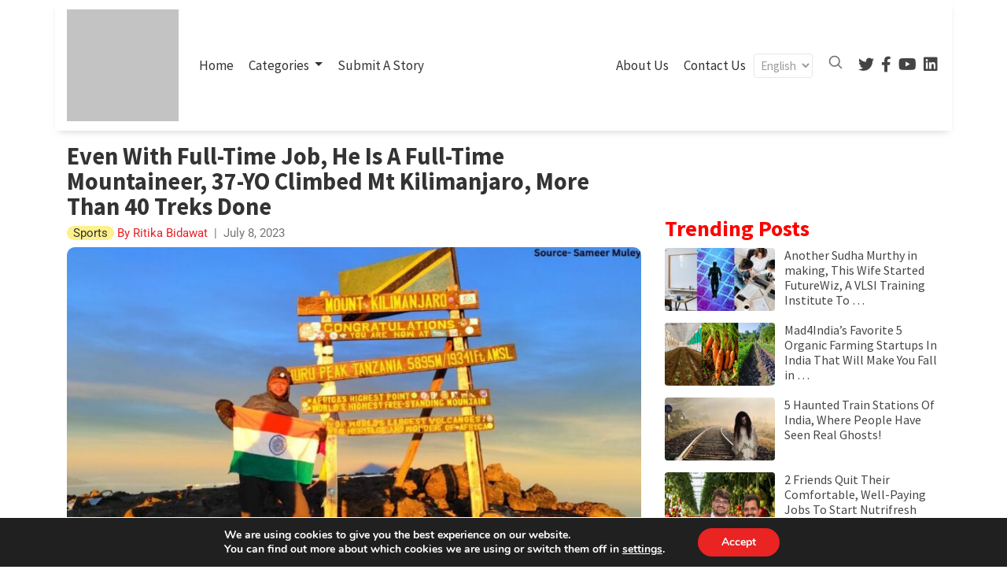

--- FILE ---
content_type: text/css
request_url: https://mad4india.com/wp-content/themes/mediumish/style.css
body_size: 55312
content:
/*
Theme Name: Mediumish
Theme URI: https://www.wowthemes.net/themes/mediumish-wordpress/
Author: WowThemesNet
Author URI: https://wowthemes.net/
Description: Looking for a WordPress theme that looks similar to the shape, layout and typography of Medium? Look no further! Mediumish is the perfect choice! A modern, responsive, clean coded WordPress theme, easily built with the live Customizer and Gutenberg ready!
Version: 1.0.47
License: GNU General Public License v3 or later
License URI: http://www.gnu.org/licenses/gpl-3.0.html
Tags: blog, one-column, two-columns, three-columns, grid-layout, flexible-header, custom-header, custom-menu, custom-colors, featured-images, full-width-template, theme-options, translation-ready, blog, entertainment, news, food-and-drink, photography, education
Text Domain: mediumish
*/

/*
Media Query scale from Bootstrap 4.0 CSS

Small devices (landscape phones, 576px and up)
@media (min-width: 576px) { ... }

Medium devices (tablets, 768px and up)
@media (min-width: 768px) { ... }

Large devices (desktops, 992px and up)
@media (min-width: 992px) { ... }

Extra large devices (large desktops, 1200px and up)
@media (min-width: 1200px) { ... }
*/

/* INBUILT CSS STARTS */

body {
	overflow-x: hidden;
	font-family: -apple-system, system-ui, BlinkMacSystemFont, "Segoe UI", Roboto, "Helvetica Neue", Arial, sans-serif;
}

.h1,
.h2,
.h3,
.h4,
.h5,
.h6,
h1,
h2,
h3,
h4,
h5,
h6,
table {
	font-family: -apple-system, system-ui, BlinkMacSystemFont, "Segoe UI", Roboto, "Helvetica Neue", Arial, sans-serif;
	font-weight: 700;
}

img {
	max-width: 100%;
	height: auto;
}

iframe {
	max-width: 100%;
}

/* .mainheading {
	padding:1rem 0rem;
} */
.margb-2 {
	margin-bottom: 2rem;
}

.homecover {
	background-size: cover;
	padding: 0;
	color: #fff;
	margin-bottom: 2rem;
	margin-top: -1.5rem;
	background-image: url(assets/img/default.jpg);
}

.homecover h1 span,
.homecover .lead span {
	background: rgba(0, 0, 0, 0.6);
	padding: 3px 20px 3px 20px;
	display: inline-block;
}

a {
	color: #00ab6b;
}

.mediumnavigation {
	background: rgba(255, 255, 255, .97);
	box-shadow: 0 2px 2px -2px rgba(0, 0, 0, .15);
	padding: 10px;
	transition: top 0.2s ease-in-out;
	color: rgba(0, 0, 0, .5);
}

.admin-bar .mediumnavigation {
	margin-top: 32px;
}

.alignright {
	float: right;
	margin: 0 0 1em 1em
}

.alignleft {
	float: left;
	margin: 0 1em 1em 0
}

.aligncenter {
	display: block;
	margin-left: auto;
	margin-right: auto
}

figcaption {
	font-style: italic;
	font-size: 16px;
	/*background:#fbfbfb;*/
	padding: 10px;
	line-height: 1.2;
	font-weight: 400;
}

figure {
	max-width: 100%;
}

.bypostauthor {}

.wp-caption {}

.wp-caption-text {}

.gallery {
	margin-bottom: 1.5em;
}

.gallery-item {
	display: inline-block;
	text-align: center;
	vertical-align: top;
	width: 100%;
}

.gallery-columns-2 .gallery-item {
	max-width: 50%;
}

.gallery-columns-3 .gallery-item {
	max-width: 33.33%;
}

.gallery-columns-4 .gallery-item {
	max-width: 25%;
}

.gallery-columns-5 .gallery-item {
	max-width: 20%;
}

.gallery-columns-6 .gallery-item {
	max-width: 16.66%;
}

.gallery-columns-7 .gallery-item {
	max-width: 14.28%;
}

.gallery-columns-8 .gallery-item {
	max-width: 12.5%;
}

.gallery-columns-9 .gallery-item {
	max-width: 11.11%;
}

.gallery-caption {
	display: block;
}

section {
	margin-bottom: 10px;
}

.section-title h2 {
	border-bottom: 1px solid #eee;
	margin-bottom: 10px;
	font-weight: 700;
	font-size: 1.4rem;
	/*margin-bottom:27px;*/
}

.section-title span {
	/*Remove the bottom border below the category names*/
	/*border-bottom:1px solid rgba(0,0,0,.44);*/
	display: inline-block;
	padding-bottom: 5px;
	margin-bottom: -1px;
	text-transform: capitalize;
}

.section-title span span {
	padding-bottom: 0;
	border-bottom: 0;
}

.navbar-light .navbar-nav .nav-link:focus,
.navbar-light .navbar-nav .nav-link:hover,
.mediumnavigation .navbar-brand:hover,
.mediumnavigation .navbar-brand:focus,
.mediumnavigation a:hover,
.navbar-light .navbar-nav .active>.nav-link,
.navbar-light .navbar-nav .nav-link.active,
.navbar-light .navbar-nav .nav-link.open,
.navbar-light .navbar-nav .open>.nav-link {
	color: inherit;
	opacity: 0.8;
}

@media (min-width:576px) {
	.card-columns.listfeaturedtag {
		-webkit-column-count: 2;
		-moz-column-count: 2;
		column-count: 2;
	}
}

@media only screen and (min-width: 200px) and (max-width: 767px) {

	/* Put your CSS here for 200px to 767px width devices (cover all width between 200px to 767px
  */
	.mainheading h1.posttitle,
	h1.entry-title {
		font-size: 1.6rem !important;
	}

	article h2,
	h3.rank-math-question {
		font-size: 1.4rem;
	}
}

@media (min-width:992px) {
	.navbar-toggleable-sm .navbar-nav .nav-link {
		padding-right: 1rem;
		padding-left: 1rem;
		text-transform: uppercase;
		font-size: 0.80rem;
		font-weight: 600;
		letter-spacing: 0.8px;
	}
}

@media (min-width:768px) {
	.dropdown-item {
		width: 98%;
		margin: 0px 1%;
		/*		background:rgba(255,255,255,.97);
		border-left:1px solid rgba(97,95,95,0.09);
		border-right:1px solid rgba(97,95,95,0.09);
		border-bottom:1px solid rgba(97,95,95,0.09);
		font-size:0.83rem;
		font-weight:500;*/
	}
}

.card-columns .card {
	margin-bottom: 20px;
}

.skipfirst .grid-item:first-child {
	display: none;
}

.featured-posts .widget {
	margin-bottom: 30px;
}

.featured-posts .widget.widget_mediumishcatwidget {
	margin-bottom: 10px;
}

.listfeaturedtag .wrapthumbnail {
	height: 258px;
	flex: 0 0 auto;
}

.listfeaturedtag .card {
	border: 1px solid rgba(0, 0, 0, .1);
	border-radius: 2px;
	height: 260px;
	padding-left: 0;
	margin-bottom: 20px;
}

.listfeaturedtag .thumbnail {
	background-size: cover;
	height: 100%;
	display: block;
	background-position: 38% 22% !important;
	background-origin: border-box !important;
	border-top-left-radius: 2px;
}

.listfeaturedtag .nothumbimage {
	margin: 0 15px;
	padding: 0 30px 30px 30px;
}

.listfeaturedtag .nothumbimage .wrapfooter {
	width: 90%;
}

.listfeaturedtag .card-block {
	padding-left: 0;
}

.listfeaturedtag .nothumbimage .card-block {}

.listfeaturedtag h2.card-title,
.listrecent h2.card-title {
	font-size: 1.21rem;
	line-height: 1.1;
}

.listfeaturedtag h2.card-title a,
.listrecent h2.card-title a {
	color: rgba(0, 0, 0, .8);
}

.listfeaturedtag h2.card-title a:hover,
.listrecent h2.card-title a:hover {
	color: rgba(0, 0, 0, .6);
	text-decoration: none;
}

.listfeaturedtag span.card-text,
.listrecent span.card-text {
	color: #888;
	font-size: 0.9rem;
	line-height: 1.5;
	font-weight: 400;
}

.listfeaturedtag .wrapfooter {
	position: absolute;
	bottom: 20px;
	font-size: 12px;
	display: block;
	width: 85%;
}

.row.listrecent {
	margin-bottom: 5px;
}

.masonrygrid.row.listrecent {
	margin-right: -10px;
	margin-left: -10px;
}

.listrecent .wrapfooter {
	font-size: 13px;
	margin-top: 30px;
}

.card.post.highlighted .thumbimage {
	background-position: 50% 50%;
	background-size: cover;
	height: 260px;
}

.card.post.authorpost .thumbimage {
	background-position: 50% 40%;
	background-size: cover;
	height: 180px;
}

.card.post.height262 .thumbimage {
	background-position: 50% 50%;
	background-size: cover;
	height: 100px;
}

.card.post {
	margin-bottom: 20px;
}

.font400 {
	font-weight: 400;
}

.padlr10 {
	padding-left: 10px;
	padding-right: 10px;
}

.padr10 {
	padding-right: 10px;
}

.margneg10 {
	margin-left: -10px;
	margin-right: -10px;
}

@media (min-width:1200px) {
	.highlighted {
		height: 544px;
	}

	.recent-posts .highlighted,
	.listrelated .highlighted {
		height: 520px;
	}

	.height262 {
		height: 262px;
	}

	.highlighted .metafooter,
	.height262 .metafooter {
		position: absolute;
		width: 90%;
		bottom: 20px;
		height: 70px;
	}
}

.author-thumb,
.meta-footer-thumb img {
	width: 40px;
	height: 40px;
	float: left;
	margin-right: 13px;
	border-radius: 100%;
}

.thumb img {
	width: 100%;
	max-width: 100%;
	height: auto;
}

.post-top-meta {
	margin-bottom: 2rem;
}

h2.comments-title,
h3.comment-reply-title {
	font-size: 16px;
	color: rgba(0, 0, 0, .68);
}

h3.comment-reply-title {
	margin-bottom: 15px;
}

#comments .comment-content {
	font-family: Merriweather;
	color: rgba(0, 0, 0, .84);
}

p.comment-notes {
	display: none;
}

.comment-respond {
	margin-top: 2rem;
}

.comment-form label {
	display: inline-block;
}

.comment-form input[type="checkbox"] {
	width: auto;
	margin-right: 4px;
}

#comments {
	margin: 3.5rem 0 0 0;
}

#comments .comment-metadata {
	font-size: 14px;
	margin-bottom: 15px;
}

#comments .comment-metadata a {
	color: rgba(0, 0, 0, .54);
}

#comments .fn {
	font-size: 15px;
	line-height: 1.4;
	padding-left: 10px;
	font-weight: 600;
}

#comments .vcard img {
	border-radius: 50%;
}

ol.comment-list {
	list-style: none;
	padding-left: 0;
}

ol.children {
	list-style: none;
	padding-left: 15px;
}

.comment-list li.comment,
.comment-form textarea,
.comment-form input {
	background: #fff;
	box-shadow: 0 1px 4px rgba(0, 0, 0, .04);
	border: 1px solid rgba(0, 0, 0, .09);
	border-radius: 3px;
	padding: 20px;
	position: relative;
}

.comment-form input.submit {
	background-color: #1C9963;
	border-color: #1C9963;
	color: rgba(255, 255, 255, 1);
	border-radius: 3px;
	font-size: 0.90rem;
	margin-left: 0;
	font-weight: 600;
	text-transform: none;
	width: auto;
	cursor: pointer;
	box-shadow: none;
	padding: 7px 13px;
}

.comment-form textarea,
.comment-form input {
	padding: 10px 10px;
	max-height: 180px;
	width: 100%;
	font-size: 14px;
}

#comments .reply {
	position: absolute;
	top: 20px;
	right: 20px;
	font-size: 17px;
	padding: 2px 8px;
}

#comments .reply a {
	color: rgba(0, 0, 0, 0.5);
}

.comment-list li.comment.depth-1 {
	margin-top: 20px;
	margin-bottom: 20px;
}

.post-top-meta .author-thumb {
	width: 72px;
	height: 72px;
}

.post-top-meta span {
	font-size: 0.9rem;
	color: rgba(0, 0, 0, .44);
	display: inline-block;
}

.post-top-meta .author-description {
	margin-bottom: 5px;
	margin-top: 5px;
	font-size: 0.95rem;
}

.author-meta {
	flex: 1 1 auto;
	white-space: nowrap !important;
	text-overflow: ellipsis !important;
	overflow: hidden !important;
}

span.post-name,
span.post-date,
span.author-meta {
	display: inline-block;
}

span.post-date,
span.post-read,
span.readingtime {
	color: rgba(0, 0, 0, .54);
}

span.post-name {
	text-transform: capitalize;
}

span.post-read-more {
	align-items: center;
	display: inline-block;
	float: right;
	margin-top: 12px;
}

.card.post.authorpost span.post-read-more {
	margin-top: 0;
}

span.post-read-more a {
	color: rgba(0, 0, 0, .44);
}

span.post-name a,
span.post-read-more a:hover {
	color: rgba(0, 0, 0, .8);
}

.dot:after {
	content: "\00B7";
	margin-left: 3px;
	margin-right: 3px;
}

.mediumnavigation .form-control {
	font-size: 0.8rem;
	border-radius: 30px;
	overflow: hidden;
	border: 1px solid rgba(0, 0, 0, 0.04);
}

.mediumnavigation .form-inline {
	margin-left: 15px;
}

.mediumnavigation .form-inline .btn {
	margin-left: -50px;
	border: 0;
	border-radius: 30px;
	cursor: pointer;
}

.mediumnavigation .form-inline .btn:hover,
.mediumnavigation .form-inline .btn:active {
	background: transparent;
	color: green;
}

.navbar {
	padding: .2rem 1rem;
}

.mediumnavigation .navbar-brand {
	font-weight: 700;
	font-family: Merriweather;
	font-size: 1.6rem;
	margin-right: 0;
}

nav-border {
	border-top: 1px solid #eee;
	margin-top: 10px;
}

.dropdown:hover .dropdown-menu {
	display: block;
	margin-top: 0;
}

.mediumnavigation .dropdown-menu {
	border: 0;
	margin: 0;
	border-radius: 0;
	line-height: 30px;
	padding-top: 13px;
	background: transparent;
}

.dropdown-item.active,
.dropdown-item:active,
.dropdown-item:focus,
a.dropdown-item:hover {
	width: 98%;
	margin: 0px 1%;
	background-color: #ddd;
	/*color:#fff;*/
}

.mediumnavigation .nav-item,
.dropdown-menu {
	font-size: 0.84rem;
	text-transform: uppercase;
}

.mediumnavigation a:hover {
	text-decoration: none;
}

.mediumnavigation .navbar-brand img {
	max-height: 30px;
	margin-right: 5px;
}

.nav-up .blog-logo,
.nav-up .navbar-brand {
	opacity: 0;
	transition: all 0.2s;
}

.site-content {
	min-height: 60vh;
	margin-top: 3rem;
	transition: all 0.4s;
}

.carousel-excerpt {
	background: rgba(51, 51, 51, 0.38);
	/*text-shadow: 2px 2px 1px rgba(0,0,0,0.6);*/
	padding: 7% 5%;
	font-size: 30px;
	max-width: 100%;
}

.carousel-excerpt .fontlight {
	font-weight: 400;
	font-size: 18px;
	text-transform: none;
	margin-top: 30px;
	display: block;
	line-height: 1.6;
	opacity: 0.8;
}

.carousel-item {
	max-height: 65vh;
}

.carousel-item img {
	width: 100vw;
}

.carousel-caption {
	bottom: 0;
}

/* #main-slider,.forauthor {
	margin-top:-43px;
} */

.forauthor {
	margin-top: auto;
}

/*.mainheading h1.posttitle,h1.entry-title {
  line-height: 2.4rem;
}*/

.mainheading h1.posttitle,
h1.entry-title {
	font-weight: 700;
	font-size: 1.9rem;
	line-height: 2.0rem;
	color: #333 !important;
}

.search-form .screen-reader-text {
	display: none;
}

.search-form .search-field {
	border-color: rgba(234, 234, 234, 0.35);
	padding: 7px;
	font-size: 13px;
	border-top-left-radius: 3px;
	border-bottom-left-radius: 3px;
	background: transparent;
	width: 180px;
	border-width: 1px;
	border-style: solid;
}

.search-form .search-submit {
	background-color: #1c9963;
	border-color: #1c9963;
	color: #fff;
	font-size: 13px;
	padding: 8px 15px;
	border-top-right-radius: 3px;
	border-bottom-right-radius: 3px;
	margin-left: -5px;
	border: 0;
}

.nav-up .searcharea form.search-form {
	opacity: 0;
	transition: all 0.9s;
}

i.social {
	display: inline-block;
	text-align: center;
	margin: 0 0 0 10px;
	font-size: 15px;
}

.jumbotron.fortags {
	border-radius: 0;
	background-image: url(assets/img/default.jpg);
	background-size: cover;
}

.jumbotron.fortags a {
	padding: 0 10px;
	background: rgba(34, 34, 34, 0.78);
	border-radius: 30px;
	color: #fff;
	font-weight: 400;
	text-transform: lowercase;
	font-size: 0.9rem !important;
	margin-top: 3px;
	margin-bottom: 3px;
	display: inline-block;
}

@media (min-width:768px) {
	.jumbotron.fortags {
		margin-bottom: -30px;
		padding: 0;
		height: 400px;
	}

	.jumbotron.fortags .col-md-4 {
		background: rgba(0, 0, 0, 0.75);
		color: #fff;
		height: 400px;
		margin-left: 0;
		padding-left: 0;
		padding-top: 15%;
	}

	.jumbotron.fortags .col-md-4 h2 {
		font-weight: 300;
	}

	.jumbotron.fortags .row {
		margin: 0;
	}
}

.footer {
	border-top: 1px solid rgba(0, 0, 0, .05) !important;
	padding-top: 15px;
	padding-bottom: 12px;
	font-size: 0.8rem;
	color: rgba(0, 0, 0, .44);
	margin-top: 30px;
}

.back-to-top {
	margin: 0;
	position: fixed;
	bottom: 80px;
	right: 40px;
	width: 40px;
	height: 40px;
	line-height: 40px;
	text-align: center;
	border-radius: 50%;
	border: 1px solid rgba(0, 0, 0, .18);
	z-index: 100;
	display: none;
	text-decoration: none;
}

.back-to-top i {
	font-size: 20px;
	color: rgba(0, 0, 0, .3);
}

.link-dark {
	color: rgba(0, 0, 0, .8);
}

.article-post {
	font-size: 1.2rem;
	line-height: 1.8;
	color: rgba(0, 0, 0, 0.84) !important;
}

.article-post p,
blockquote,
.article-post figure,
.wp-block-gallery,
.rank-math-answer p {
	/* margin-bottom: 1.5rem; */
	font-weight: 400;
	/*font-size: 1.12rem;*/
	/* line-height: 1.9rem; */
	letter-spacing: .25px;
	word-spacing: 1.25px;
	line-height: 1.6;
	-webkit-font-smoothing: antialiased;
}

blockquote {
	font-style: italic;
	color: rgba(0, 0, 0, .5);
	border-left: 4px;
}

blockquote:not(.wp-block-quote) {
	border-left: 4px solid #000;
	margin: 20px 0;
	padding-left: 1em;
	margin-left: 20px;
}

.featured-image {
	display: block;
	margin: 0px auto;
	margin-bottom: 2rem;
	border-radius: 10px;
}

.sidebarapplause {
	margin-top: -20px;
}

.share {
	text-align: center;
	margin-top: 20px;
}

.share p {
	margin-bottom: 10px;
	font-size: 0.95rem;
}

.share {
	display: none;
}

.share ul li {
	display: block;
	margin-bottom: 5px;
}

.share ul {
	padding-left: 0;
	margin-left: 0;
}

.svgIcon {
	vertical-align: middle;
}

.share,
.share a {
	color: #999;
	fill: #999;
}

.shareitnow li a {
	width: 30px;
	height: 30px;
	border: 1px solid #d2d2d2;
	line-height: 30px;
	text-align: center;
	display: inline-block;
	border-radius: 50%;
	color: #a9a9a9;
	font-size: 13px;
}

.share-horizontal {
	border-top: 1px solid #eee;
	border-bottom: 1px solid #eee;
	padding-top: 10px;
	margin-bottom: 1.5rem;
}

.share-horizontal ul {
	list-style: none;
	margin-bottom: 0.56rem;
}

.share-horizontal ul li {
	display: inline-block;
	vertical-align: middle;
	margin-right: 7px;
}

.share-horizontal p {
	vertical-align: middle;
	float: left;
	margin-right: 20px;
	margin-bottom: 0;
}

.graybg {
	background-color: #fafafa;
	padding: 0px 0 0px;
	position: relative;
}

ul.post-categories {
	list-style: none;
	padding-left: 0;
	margin: 2rem 0 2rem 0;
}

ul.post-categories li {
	display: inline-block;
	font-size: 0.9rem;
}

ul.post-categories li a {
	background: rgba(0, 0, 0, .05);
	color: rgba(0, 0, 0, .6);
	border-radius: 3px;
	padding: 5px 10px;
	display: inline-block;
	margin-right: 4px;
}

ul.post-categories li a:hover {
	background: rgba(0, 0, 0, .07);
	text-decoration: none;
}

.post-top-meta .avatar {
	border-radius: 50%;
}

.margtop3rem {
	margin-top: 3rem;
}

.margbotneg100 {
	margin-bottom: -100px;
}

.pl-0 {
	padding-left: 0;
}

.pr-0 {
	padding-right: 0;
}

.prevnextlinks {
	border-top: 1px solid #eee;
	border-bottom: 1px solid #eee;
	margin-left: 0;
	margin-right: 0;
}

.prevnextlinks a {
	font-weight: 600;
}

.prevnextlinks .rightborder {
	border-right: 1px solid #eee;
}

.prevnextlinks .thepostlink {
	padding: 20px 0;
	font-size: 17px;
}

.sep {
	height: 1px;
	width: 20px;
	background: #999;
	margin: 0px auto;
	margin-bottom: 1.2rem;
}

.btn.follow {
	border-color: #02B875;
	color: #1C9963;
	padding: 3px 10px;
	text-align: center;
	border-radius: 999em;
	font-size: 0.85rem;
	display: inline-block;
}

.btn.subscribe {
	background-color: #1C9963;
	border-color: #1C9963;
	color: rgba(255, 255, 255, 1);
	fill: rgba(255, 255, 255, 1);
	border-radius: 30px;
	font-size: 0.85rem;
	margin-left: 10px;
	font-weight: 600;
	text-transform: uppercase;
}

.btn-simple {
	background-color: #1C9963;
	border-color: #1C9963;
	color: rgba(255, 255, 255, 1);
	fill: rgba(255, 255, 255, 1);
	border-radius: 30px;
	font-size: 0.9rem;
	font-weight: 600;
	text-transform: uppercase;
	margin-top: 2rem;
	padding: 10px 20px;
}

.post-top-meta .btn.follow {
	margin-left: 5px;
	margin-top: -4px;
}

.alertbar {
	box-shadow: 0 -3px 10px 0 rgba(0, 0, 0, .0785);
	position: fixed;
	bottom: 0;
	left: 0;
	background-color: #fff;
	width: 100%;
	padding: 14px 0;
	z-index: 1;
	display: none;
}

.alertbar form {
	display: inline-block;
}

.alertbar .mc4wp-form-fields p {
	display: inline-block;
	margin-bottom: 0;
}

.alertbar input[type="email"],
.sendy-form-fields input {
	font-size: 0.85rem;
	padding: 3px 5px 3px 10px;
	border-top-left-radius: 3px;
	border-bottom-left-radius: 3px;
	border: 1px solid #ddd;
	border-right: 0;
	margin-right: -10px;
	height: 34px;
	letter-spacing: 0.5px;
	margin-left: 5px;
}

.sendy-input-name,
.sendy-input-email,
.sendy-input-submit {
	display: inline-block;
}

.sendy-error {
	color: red;
}

.sendy-message {
	border: 2px solid #4ac14a;
	padding: 0 10px;
	display: inline-block;
}

.alertbar input[type="submit"] {
	background-color: #1C9963;
	border: 1px solid #1C9963;
	color: rgba(255, 255, 255, 1);
	fill: rgba(255, 255, 255, 1);
	font-size: 0.85rem;
	border-radius: 0;
	padding: 4px 10px;
	border-top-right-radius: 3px;
	border-bottom-right-radius: 3px;
	font-weight: 600;
	height: 34px;
	letter-spacing: 0.5px;
}

.post.author .avatar {
	border-radius: 50%;
	width: 100px;
	margin-top: -70px;
	margin-bottom: 20px;
	border: 10px solid #fff;
}

.profile-icons a {
	color: inherit;
}

.homecover .authorpage {
	max-width: 100%;
	margin: 0px auto;
	background: rgba(35, 29, 29, 0.5);
	padding: 3rem 2rem;
	color: #fff;
}

.homecover .authorpage a,
.homecover .authorpage .bull {
	color: rgba(255, 255, 255, 0.46);
}

table {
	border-collapse: collapse;
	width: 100%;
	font-size: 13px;
	margin-bottom: 2rem;
}

table td,
table th {
	border: 1px solid #ddd;
	padding: 8px;
}

table tr:nth-child(even) {
	background-color: #f2f2f2;
}

table tr:hover {
	background-color: #ddd;
}

table th {
	padding-top: 12px;
	padding-bottom: 12px;
	text-align: left;
	background-color: #1c9963;
	color: white;
}

table th a {
	color: #fff;
	border-bottom: 1px dotted rgba(255, 255, 255, 0.3);
}

table th a:hover {
	text-decoration: none;
	color: #fff;
	border-bottom: 1px solid #fff;
}

dd {
	margin: 0;
}

dd::after {
	content: '\A';
	white-space: pre-line;
}

dd:last-of-type::after {
	content: '';
}

dd,
dt {
	display: inline;
}

dd,
dt,
.address {
	vertical-align: middle;
}

dt {
	font-weight: bolder;
}

dt::after {
	content: ':';
}

.address {
	display: inline-block;
	white-space: pre;
}

article h1,
article h2,
article h3,
article h4,
article h5,
article h6 {
	margin-bottom: 1rem;
}

.search-field::-webkit-input-placeholder {
	color: rgba(0, 0, 0, .4);
}

.search-field:-moz-placeholder {
	color: rgba(0, 0, 0, .4);
}

.search-field::-moz-placeholder {
	color: rgba(0, 0, 0, .4);
}

.search-field:-ms-input-placeholder {
	color: rgba(0, 0, 0, .4);
}

.search-field::-ms-input-placeholder {
	color: rgba(0, 0, 0, .4);
}

.form-control {
	font-size: 14px;
}

.wfs_post_submit .btn.btn-info {
	background: #02b875;
	border: 0;
	border-radius: 3px;
	color: #fff;
	-webkit-appearance: none;
}

.wfs_post_submit {
	text-align: left;
}

.authorpage h1 {
	font-weight: 700;
	font-size: 30px;
	text-transform: capitalize;
	color: #fff;
}

.post-top-meta.authorpage .author-thumb {
	float: none;
	margin-right: 0;
}

.forauthor .author-thumb {
	border: 5px solid #fff;
	width: 90px;
	height: 90px;
}

.authorpage .author-description {
	font-size: 1rem;
	color: rgba(0, 0, 0, .6);
}

.post-top-meta.authorpage .btn.follow {
	padding: 7px 20px;
	margin-top: 10px;
	margin-left: 0;
	font-size: 0.9rem;
}

.graybg.authorpage {
	border-top: 1px solid #f0f0f0;
}

.authorpostbox {
	width: 760px;
	margin: 0px auto;
	margin-bottom: 1.5rem;
	max-width: 100%;
}

.card.authorpost {
	box-shadow: 0 1px 4px rgba(0, 0, 0, .04);
	border: 1px solid rgba(0, 0, 0, .09);
	margin-bottom: 20px;
}

.card.authorpost span.card-text {
	font-size: 20px;
}

.card.authorpost .muted {
	color: #999;
}

.listrecent .authorpost h2.card-title {
	font-size: 1.45rem;
}

.vcard {
	text-transform: capitalize;
}

.authorpostbox .img-thumb {
	width: 100%;
}

.sociallinks {
	margin: 1rem 0;
}

.sociallinks a {
	background: #666;
	color: #fff;
	width: 22px;
	height: 22px;
	display: inline-block;
	text-align: center;
	line-height: 22px;
	border-radius: 50%;
	font-size: 12px;
}

.margtop2 {
	margin-top: 2rem;
}

.grid-item {
	padding-left: 10px;
	padding-right: 10px;
	float: left;
}

.wpcf7-form input,
.wpcf7-form textarea,
.wpcf7-form select {
	border: 1px solid #eee;
	padding: 10px;
}

input[type=submit] {
	background-color: #1C9963;
	border: 1px solid #1C9963;
	display: inline-block;
	padding: 5px 20px;
	border-radius: 3px;
	color: #fff;
	cursor: pointer;
}

.bottompagination span.navigation,
.bottompagination .pagination {
	display: block;
	font-size: 0.93rem;
	padding: 15px 0;
	text-align: center;
	margin-bottom: 0;
	margin-top: 20px;
	color: #292929;
	border-top: 1px solid #ddd;
	border-radius: 0;
}

.bottompagination span.navigation a {
	color: #999;
	display: inline-block;
	width: 30px;
}

.bottompagination span.navigation li,
.bottompagination .pagination .page-numbers {
	display: inline-block;
	list-style: none;
	margin: 0 2px;
	padding: 0 10px;
	border-radius: 2px;
	font-size: 14px;
	position: relative;
	color: #999;
}

.bottompagination span.navigation li a.active,
.bottompagination .pagination .page-numbers.current {
	color: #111;
	font-weight: 700;
}

.bottompagination span.navigation li a.active:after,
.bottompagination .pagination .page-numbers.current:after {
	content: "";
	background-color: #111;
	height: 1px;
	position: absolute;
	top: -17px;
	left: 0;
	right: 0;
}

li.disabled {
	cursor: not-allowed;
}

li.disabled a {
	pointer-events: none;
}

.pointerup {
	margin-bottom: -36px;
	margin-left: 49%;
	font-size: 30px;
}

.pointerup i.fa {
	color: #eaeaea;
}

.bottompagination span.navigation i {
	display: inline-block;
}

.morefromcategory {
	font-weight: 400;
	font-size: 15px;
	text-decoration: none;
	margin-top: 10px;
	color: #666;
}

.morefromcategory:hover {
	text-decoration: none;
}

.woocommerce .col2-set .col-1,
.woocommerce-page .col2-set .col-1,
.woocommerce .col2-set .col-2,
.woocommerce-page .col2-set .col-2 {
	max-width: 100%;
	padding-left: 0;
	padding-right: 0;
}

.woocommerce table.shop_table th {
	background-color: transparent;
	color: #666;
}

.woocommerce form .form-row input.input-text,
.woocommerce form .form-row textarea,
.woocommerce .woocommerce-ordering select,
.woocommerce .search-field {
	border: 1px solid #e2e2e2;
	padding: 8px 10px;
	border-radius: 0;
}

.woocommerce .search-field {
	margin-bottom: 10px;
}

.woocommerce form .select2-container {
	border-radius: 0;
}

.woocommerce h3#order_review_heading {
	margin-top: 1.5rem;
}

.woocommerce div.product .product_title {
	font-size: 2rem;
}

.woocommerce .related.products h2,
.woocommerce .woocommerce-tabs h2 {
	font-size: 1.5rem;
}

.woocommerce #comments {
	margin: 0;
}

#sidebarwoocommerce ul.product-categories,
#sidebarposts ul {
	padding-left: 0px;
	list-style: none;
}

#sidebarposts ul li {
	margin-bottom: 10px;
}

#sidebarposts .search-form .search-field {
	width: 80%;
}

#sidebarposts .search-form .search-submit {
	width: 20%;
}

#sidebarposts ul a {
	color: #333;
}

#sidebarposts ul {
	font-size: 1.001rem;
	line-height: 1.2;
}

/* #sidebarwoocommerce aside, #sidebarposts aside { padding: 10px;
    border: 1px solid #eee;} */
#sidebarwoocommerce h4.widget-title,
#sidebarposts h4.widget-title {
	font-size: 14px;
	margin: -20px;
	padding: 15px 20px;
	background: #ffffff;
	border-bottom: 1px solid #eee;
	margin-bottom: 15px;
	text-transform: uppercase;
}

#sidebarwoocommerce .star-rating {
	font-size: 10px;
}

.archive.woocommerce .page-title {
	display: none;
}

#sidebarwoocommerce span.reviewer {
	color: #999;
}

/*-- gt begin --*/
.article-post .wp-block-quote p,
.article-post .wp-block-pullquote p {
	margin: 0 0 1rem 0;

}

.wp-block-quote {
	border-left-style: solid;
	border-left-width: 4px;
	padding-left: 1em;
}

.wp-block-quote cite {
	display: block;
	font-size: 14px;
	font-style: normal;
}

.wp-block-pullquote {
	border-top-style: solid;
	border-top-width: 4px;
	border-bottom-style: solid;
	border-bottom-width: 4px;
	padding: 3.5rem 0;
}

.wp-block-quote.is-large,
.wp-block-quote.is-style-large,
.article-post blockquote,
pre,
.article-post ul:last-of-type {
	margin-bottom: 2rem;
}

hr {
	margin-top: 2rem;
	margin-bottom: 2rem;
}

.alignfull {
	margin-left: calc(50% - 50vw);
	margin-right: calc(50% - 50vw);
	width: auto;
	max-width: 1000%;
}

.alignwide {
	margin-left: calc(31% - 31vw);
	margin-right: calc(31% - 31vw);
	width: auto;
	max-width: 1000%;
}

.alignwide img,
.alignfull img {
	display: block;
	margin: 0 auto;
}

.wp-block-table td,
.wp-block-table th {
	border: 1px solid #e4e4e4;
}

.wp-block-embed.is-type-video iframe,
.wp-block-embed-vimeo iframe,
.wp-block-video video {
	position: absolute;
	top: 0;
	right: 0;
	bottom: 0;
	left: 0;
	width: 100%;
	height: 100%;

}

.wp-block-embed.is-type-video,
.wp-block-embed-vimeo,
.wp-block-video {
	position: relative;
}

.wp-block-embed.is-type-video:before,
.wp-block-embed-video:before,
.wp-block-video:before {
	padding-top: 56.25%;
	content: "";
	display: block;
	background: #fff;
}

.wp-block-video:before {
	padding-top: 69.25%;
}

/*-- gt end --*/

@media print {

	.hellobar,
	.share,
	.cp-modal-popup-container,
	.addtoany_content,
	.prevnextlinks,
	.listrelated,
	.navbar-light .navbar-toggler,
	.navbar-toggleable-sm .navbar-nav,
	.customarea,
	footer.footer,
	mainheading,
	.noprint,
	.tweetdis_box {
		display: none !Important;
	}

	.mediumnavigation {
		height: 70px;
		position: relative;
	}

	.mediumnavigation {
		top: 0 !important;
	}

	.site-content {
		padding: 0;
		margin-top: 20px !Important;
	}

	.nav-up .blog-logo {
		opacity: 1 !Important;
	}

	img {
		display: none !Important;
	}

	.blog-logo img {
		display: block !Important;
	}

	img {
		max-width: 600px;
	}

	@page {
		margin: 1cm;
	}
}

@media (min-width:1024px) {
	.share {
		position: fixed;
		display: block;
	}

	.share ul li {
		display: block;
	}
}

@media (max-width:999px) {
	.share {
		display: block;
	}

	.listfeaturedtag .wrapthumbnail,
	.listfeaturedtag .col-md-7 {
		width: 100%;
		max-width: 100%;
		-webkit-box-flex: 0;
		-webkit-flex: 100%;
		-ms-flex: 100%;
		flex: 100%;
	}

	.listfeaturedtag .wrapthumbnail {
		height: 250px;
	}

	.listfeaturedtag .card {
		height: auto;
	}

	.listfeaturedtag .wrapfooter {
		position: relative;
		margin-top: 30px;
	}

	.listfeaturedtag .card-block {
		padding: 20px;
	}
}

@media (max-width:991px) {
	.search-form .search-field {
		width: 130px;
	}

	span.post-read-more {
		display: none;
	}

	.card.post .meta-footer-thumb {
		float: left;
	}

	.card.post .author-meta {
		float: left;
	}

	.listfeaturedtag .nothumbimage {
		padding: 0;
	}

	header .container {
		width: 100%;
	}
}

@media (max-width:767px) {
	.navbar {
		padding: 0;
	}

	.bottompagination span.navigation li,
	.bottompagination .pagination .page-numbers {
		padding: 0 10px;
	}

	.carousel-excerpt .title {
		font-size: 15px !important;
	}

	button.navbar-toggler {
		background-color: #fff;
	}

	.post-top-meta .avatar {
		margin-bottom: 15px;
	}

	.share ul li {
		display: inline-block;
	}

	.shareitnow li a {
		margin: 0 5px;
	}

	.share-horizontal {
		display: block;

	}

	.featured-posts .card.post.highlighted {
		margin-bottom: 20px;
	}

	.searcharea,
	.customarea {
		display: none;
		text-align: center !Important;
		margin: 5px 0;
	}

	.logoarea {
		text-align: left !Important;
	}

	.btn-simple {
		margin-top: 1rem;
		padding: 5px 10px;
	}

	.navbar-collapse {
		padding-top: 20px;
	}

	.navbar-collapse .nav-link {
		font-weight: 600;
		font-size: 14px;
		padding: 10px 20px;
		border-left: 1px solid rgba(97, 95, 95, 0.09);
		border-right: 1px solid rgba(97, 95, 95, 0.09);
		border-bottom: 1px solid rgba(97, 95, 95, 0.09);
	}

	.mediumnavigation .dropdown-menu {
		border: 0;
		box-shadow: none;
		display: block;
		padding: 0;
	}

	.navbar-light .navbar-nav .nav-link:hover,
	.navbar-light .navbar-nav .active>.nav-link,
	.navbar-light .navbar-nav .nav-link.active {
		background-color: #333;
	}

	.dropdown-item {
		width: 98%;
		margin: 0px 1%;
	}

	.dropdown-menu {
		display: block;
	}

	.mediumnavigation {
		position: relative;
		min-height: auto;
	}

	.site-content {
		margin-top: 0px !Important;
	}

	/* #main-slider,.forauthor {
		margin-top:-15px;
	} */

	.forauthor {
		margin-top: -15px;
	}

	.prevnextlinks .rightborder {
		border: 0;
	}

	.prevnextlinks .text-right {
		text-align: center !important;
	}

	.prevnextlinks {
		text-align: center;
	}

	.prevnextlinks .thepostlink {
		padding: 10px 0;
	}

	.carousel-excerpt {
		font-size: 15px;
		padding: 10% 10%;
		font-size: 17px;
		letter-spacing: 1px;
		max-width: 100%;
	}

	.navbar-toggler-right {
		position: absolute;
		top: -45px;
		right: 0;
	}

	.mediumnavigation .navbar-brand {
		font-size: 24px;
	}

	.navbar-toggler {
		font-size: 1.15rem;
	}

	.alertbar {
		box-shadow: none;
		position: relative;
	}

	footer.footer .pull-left,
	footer.footer .pull-right {
		text-align: center;
		float: none;
	}

	.alertbar form {
		margin-top: 15px;
	}

	.article-post {
		font-size: 1rem !Important;
	}

	.admin-bar .mediumnavigation {
		margin-top: 0;
	}

	html {
		margin-top: 0px !important;
	}
}

@media (min-width:400px) and (max-width:1024px) {
	.container {
		width: 95%;
		max-width: 100%;
	}
}

@media screen and (max-width: 600px) {
	#wpadminbar {
		position: absolute;
		top: -46px;
	}
}

@media screen and (min-width: 1920px) {
	.container {
		width: 1370px;
	}

	.carousel-item {
		max-height: 60vh;
	}

	.listfeaturedtag span.card-text,
	.listrecent span.card-text {
		font-size: 1rem;
	}

	.search-form .search-field {
		width: 220px;
	}

	.jumbotron.fortags .col-md-4 {
		padding-top: 12%;
	}

	.listfeaturedtag h2.card-title,
	.listrecent h2.card-title {
		font-size: 1.28rem;
	}

	.navbar-toggleable-sm .navbar-nav .nav-link {
		font-size: 0.95rem;
	}

	.card.post.height262 .thumbimage {
		height: 120px;
	}
}

/* INBUILT CSS ENDS */


/* CUSTOM CSS BELOW THIS LINE */

.home_page_post_card {
	width: -webkit-fill-available;
	display: inline-block;
	text-align: left;
	/*border-radius: 8px;*/
	scroll-snap-align: center;
	position: relative;
	background-color: rgb(255, 255, 255);
	/*box-shadow: rgba(195, 195, 195, 0.55) 5px 5px 10px 0px;*/
	transition: all 0.1s ease-in-out 0s;
}

.card:hover {
	box-shadow: rgba(0, 0, 0, 0.19) 0px 5px 10px, rgba(0, 0, 0, 0.23) 0px 6px 6px;
	transform: scale(1.03);
	color: black;
	/*font-weight: bold;*/
}

.site-content {
	background: rgba(255, 255, 255, .97);
}

.published_at {
	font-size: 0.75rem;
	line-height: 1.5rem;
	/* font-weight: bold; */
	text-transform: none;
}

.category_name_on_card {
	margin-top: 12px;
}

.category_name_style {
	margin-top: 19px;
	font-size: 0.75rem;
	/*line-height: 1.5rem;*/
	text-transform: capitalize;
	color: #777 !important;
	background-color: #FEF2F2;
	padding: 0rem 0.4rem;
	border-radius: 8px;
}

.listfeaturedtag h2.card-title,
.listrecent h2.card-title {
	display: block;
	display: -webkit-box;
	max-width: 100%;
	line-height: 1.4em;
	/*height: 4.5em;*/
	margin: 0 auto;
	font-size: 1.2em;
	-webkit-line-clamp: 3;
	-webkit-box-orient: vertical;
	overflow: hidden;
	text-overflow: ellipsis;
	color: rgba(41, 41, 41, 1);
}


.listfeaturedtag h2.card-title a,
.listrecent h2.card-title a {
	color: rgba(41, 41, 41, 1);
}

@media (min-width: 768px) {
	.fit-card-image {
		width: 100%;
		/*height: 15vw;*/
		object-fit: cover;
	}
}

.logo_img {
	width: 55% !important;
}

.custom-card-block {
	/*	padding-left: 0.5rem !important;
	padding-top: 0.5rem !important;
	padding-right: 0.5rem !important;*/
	padding: 0.8rem;
}

/*On Author page*/
.card-block {
	padding: 0.8rem;
}

@media only screen and (max-width: 768px) {

	.listfeaturedtag h2.card-title,
	.listrecent h2.card-title {
		display: block;
		display: -webkit-box;
		max-width: 100%;
		line-height: 1.4em;
		height: auto;
		margin: 0 auto;
		font-size: 1.2em;
		-webkit-line-clamp: 3;
		-webkit-box-orient: vertical;
		overflow: hidden;
		text-overflow: ellipsis;
		color: rgba(41, 41, 41, 1);
	}
}

.h1,
.h2,
.h3,
.h4,
.h5,
.h6,
h1,
h2,
h3,
h4,
h5,
h6 {
	color: rgb(50, 50, 50) !important;
}

#sidebarposts ul a {
	color: rgb(70 70 70) !important;
}

.author_section {
	font-size: inherit;
	line-height: 1.25rem;
	color: rgb(119, 119, 119);
}

.link-red {
	color: #ec1f25;
}

.brand-color {
	color: #ec1f25 !important;
}

.wtpsw-post-title {
	display: -webkit-box;
	max-width: 100%;
	height: 2em;
	margin: 0 auto;
	font-size: 1em;
	-webkit-line-clamp: 2;
	-webkit-box-orient: vertical;
	overflow: hidden;
	text-overflow: ellipsis;
}

.btn-subscribe-form {
	background-color: #fe0000;
	color: white;
	font-weight: bolder;
	width: 100%;
}

.news_letter_sign_up_form {
	border: 1px solid #fe0000;
	padding: 1em;
}

b,
strong {
	/*    font-weight: 800 !important;*/
}

.wpp-thumbnail {
	margin-bottom: 0.3rem;
	border-radius: .25rem !important;
}

.wp-block-image .aligncenter {
	border: 1px solid #ddd;
	padding: 7px;
	box-shadow: 1px 1px 2px #ccc;
}

.wp-block-image figcaption,
.wp-block-image figcaption span {
	margin-top: 0em !important;
	margin-bottom: 0em !important;
	color: #aaa !important;
	padding-right: 5px;
}

.wp-block-image figcaption a {
	color: #aaa !important;
}

.blocks-gallery-caption,
.wp-block-embed figcaption,
.wp-block-image figcaption {
	text-align: right !important;
}

figcaption {
	padding-top: 0.4rem;
	padding-right: 0px;
	padding-bottom: 0.4rem;
	padding-left: 10px;
}

.wpp-listl {
	letter-spacing: 0.20px;
}

div.after-post-tags>ul.post-categories.aretags>li {
	margin-bottom: 0.4rem;
}

/* CUSTOM CSS ENDS */

/* stylelint-disable selector-list-comma-newline-after */

.blog-header {
	line-height: 1;
	/* border-bottom: 1px solid #e5e5e5; */
	/*box-shadow: rgb(51 3 3 / 5%) 0px 5px 6px;*/
}

.blog-header-logo {
	font-family: "Playfair Display", Georgia, "Times New Roman", serif;
	font-size: 2.25rem;
}

.blog-header-logo:hover {
	text-decoration: none;
}

.display-4 {
	font-size: 2.5rem;
}

@media (min-width: 768px) {
	.display-4 {
		font-size: 3rem;
	}
}

.nav-scroller {
	position: relative;
	z-index: 2;
	height: 2.3rem;
	/*overflow-y: hidden;*/
	border-bottom: 1.5px dotted #a09494;
}

.nav-scroller .nav {
	display: -webkit-box;
	display: -ms-flexbox;
	display: flex;
	-ms-flex-wrap: nowrap;
	flex-wrap: nowrap;
	padding-bottom: 1rem;
	margin-top: -1px;
	/*overflow-x: auto;*/
	text-align: center;
	white-space: nowrap;
	-webkit-overflow-scrolling: touch;
}

.nav-scroller .nav-link {
	padding-top: .75rem;
	padding-bottom: .75rem;
	font-size: .875rem;
}

.card-img-right {
	height: 100%;
	border-radius: 0 3px 3px 0;
}

.flex-auto {
	-ms-flex: 0 0 auto;
	-webkit-box-flex: 0;
	flex: 0 0 auto;
}

.h-250 {
	height: 250px;
}

@media (min-width: 576px) {
	.carousel-excerpt .title {
		font-family: Source Sans Pro;
		font-size: 1rem !important;
		font-weight: 600;
		text-transform: none;
		color: #ffffff;
	}
}

@media (min-width: 768px) {
	.carousel-excerpt .title {
		font-family: Source Sans Pro;
		font-size: 1rem !important;
		font-weight: 600;
		text-transform: none;
		color: #ffffff;
	}
}

@media (min-width: 768px) {
	.h-md-250 {
		height: 250px;
	}
}

.border-top {
	border-top: 1px solid #e5e5e5;
}

.border-bottom {
	border-bottom: 1px solid #e5e5e5;
}

.box-shadow {
	box-shadow: 0 .25rem .75rem rgba(0, 0, 0, .05);
}

/*
   * Blog name and description
   */
.blog-title {
	margin-bottom: 0;
	font-size: 2rem;
	font-weight: 400;
}

.blog-description {
	font-size: 1.1rem;
	color: #999;
}

@media (min-width: 40em) {
	.blog-title {
		font-size: 3.5rem;
	}
}

/* Pagination */
.blog-pagination {
	margin-bottom: 4rem;
}

.blog-pagination>.btn {
	border-radius: 2rem;
}

.flex-md-row {
	flex-direction: row !important;
}

.brand-logo-image {
	/*width: 14rem !important;*/
	cursor: pointer;
}

/* Style to article Author */
.by-author {
	font-style: italic;
	line-height: 1.3;
	color: #aab6aa;
}

.carousel-caption {
	left: 1px !important;
	right: 1px !important;
	position: absolute;
	z-index: 10;
	padding-top: 1px;
	padding-bottom: 1px;
	color: #fff;
	text-align: center;
}

.carousel-excerpt {
	background: rgba(51, 51, 51, 0.65) !important;
	padding: 1px 1px;
	font-size: 30px;
	max-width: 100%;
}

@media (min-width: 992px) {
	.carousel-excerpt .title {
		font-family: Source Sans Pro;
		font-size: 30px !important;
		font-weight: 600;
		text-transform: none;
		color: #ffffff;
	}
}

.english .right-side-heading {
	display: block;
	display: -webkit-box;
	max-width: 100%;
	line-height: 1.3em;
	/*height: 2.1em;*/
	margin: 0 auto;
	font-size: 1rem;
	-webkit-line-clamp: 2;
	-webkit-box-orient: vertical;
	overflow: hidden;
	text-overflow: ellipsis;
	font-weight: normal;
}

@media (min-width: 768px) {
	.hindi .right-side-heading {
		display: block;
		display: -webkit-box;
		max-width: 100%;
		line-height: 1.3em;
		height: 2.5em;
		margin: 0 auto;
		font-size: 13px;
		-webkit-line-clamp: 2;
		-webkit-box-orient: vertical;
		overflow: hidden;
		text-overflow: ellipsis;
	}
}

.hindi .right-side-heading {
	display: block;
	display: -webkit-box;
	max-width: 100%;
	line-height: 1.3em;
	height: 2.5em;
	margin: 0 auto;
	font-size: 14px;
	-webkit-line-clamp: 2;
	-webkit-box-orient: vertical;
	overflow: hidden;
	text-overflow: ellipsis;
}

.carousel-indicators {
	bottom: -3px !important;
}

/* Custom Banner CSS changes */
.custom-banners-cycle-slideshow {
	margin-bottom: 0px;
	z-index: 0;
}




























/*
*
* ==========================================
* CUSTOM UTIL CLASSES
* ==========================================
*
*/

.form-control:focus {
	box-shadow: none;
}

.form-control-underlined {
	border-width: 0;
	border-bottom-width: 1px;
	border-radius: 0;
	padding-left: 0;
}

/*
  *
  * ==========================================
  * FOR DEMO PURPOSE
  * ==========================================
  *
  */

.form-control::placeholder {
	font-size: 0.95rem;
	color: #aaa;
	font-style: italic;
}

.header_link {
	border-radius: 4px;
	margin: 0.2rem 0.1rem;
	padding: 0rem 0.5rem;
	/*height: 1.5rem;*/
	vertical-align: middle;
	color: #333;
	font-size: 17px;
	display: inline-block;
}

.header_link:hover .link_branding {
	color: #ffffff;
	background: #ED4027;
}

.header_link:hover {
	color: #000;
	background: #ddd;
	text-decoration: none;
}

.link_branding {
	color: #ED4027;
}

.link_branding:hover {
	color: #ffffff;
}

.wp-block-embed__wrapper {
	position: unset !important;
}

#lang_choice_1 {
	/*color: #ec1f25;*/
	color: #999;
	border: 1px solid #e7e7e7;
	background-color: white;
	border-radius: 4px;
	padding: 4px 4px;
}

#lang_choice_1:hover {
	background-color: #efefef;
}

.submit-button {
	background-color: #ec1f25;
}

.footer_categories {
	border-radius: 4px;
	height: 1.5rem;
	vertical-align: middle;
	color: rgb(68, 68, 68);
	/*font-weight: bold;*/
}

.link_branding_footer {
	color: #ED4027;
}

.write_for_us_section {
	font-size: x-large;
	font-weight: bold;
}

/*==================== Mad4 India Custom ================= */

/*Categories drop-down menu starts */
/*Refrence -- https://www.w3schools.com/howto/tryit.asp?filename=tryhow_css_dropdown_navbar*/

.dropdown-content {
	display: none;
	position: absolute;
	/*background-color: #f9f9f9;*/
	background-color: #fff;
	min-width: 160px;
	box-shadow: 0px 8px 16px 0px rgba(0, 0, 0, 0.2);
	z-index: 1;
	border-radius: 4px;
	font-size: 17px;
}

.dropdown-content a {
	float: none;
	color: #333;
	padding: 2px 8px;
	text-decoration: none;
	display: block;
	text-align: left;
	border-radius: 4px;
}

.dropdown-content a:hover {
	background-color: #ddd;
}

.dropdown:hover .dropdown-content {
	display: block;
}

/*Categories drop-down menu ends */

.dotted-border-bottom {
	border-bottom: 1.5px dotted #a09494;
}

/* Feature Stories image */
img.fea-image {
	width: 140px;
	/*height: 76px;*/
	object-fit: cover;
}

/*Override Mediums Dropdown menu*/
.dropdown-menu,
.dropdown-menu:hover {
	text-transform: none !important;
	font-size: inherit !important;
}

/*Store card changes*/
h2.card-title {
	line-height: 1.5em;
	font-weight: normal;
	font-size: 1.2em;
}

.card {
	border: none !important;
}

.listrelated .card {
	box-shadow: 0 1px 7px rgba(0, 0, 0, .05);
	border: 0;
}

/*.card {
	border-radius:4px;
}*/
.card .img-thumb {
	border-top-right-radius: 4px;
	border-top-left-radius: 4px;
}

.card-body {
	padding: 0.5rem;
	height: 6rem;
}

.right-side-bar li.media {
	margin-bottom: 0.9rem !important;
}

/*Top Nav bar social media Icons*/
.navbar i.fab {
	font-size: 20px;
	padding: 0px 3px;
	color: #444;
}

/*Home page text banner*/
.text-banner {
	font-size: 30px;
}

p {
	font-family: "Roboto", sans-serif;
}

.bg-white {
	-webkit-box-shadow: 0px 5px 10px -5px #ccc;
	-moz-box-shadow: 0px 5px 10px -5px #ccc;
	box-shadow: 0px 5px 10px -5px #ccc;
}

/* article p:first-of-type::first-letter{
  font-weight: 700;
  color: red;
  font-size: 35px;
} */

/* article p:first-of-type::first-letter {
  color: white;
  background-color: black;
  border-radius: 2px;
  box-shadow: 3px 3px 0 red;
  font-size: 250%;
  padding: 6px 3px;
  margin-right: 6px;
  float: left;
} */

/*Overwrite theme link color*/
a:hover {
	color: #333;
}

/*Write all your Category Based theme CSS blow, and general CSS above this comment */

/*
Theme for primary categories
Mad4Nature
Mad4Her
Mad4Society
Mad4Startup
Mad4Sports
*/

/*Category wise box theme*/
/*tailwindcss color: 300*/
div.mad-for-nature,
div.environment {
	border: 1px solid #BEF264 !important;
	/*box-shadow: #BEF264 1px 1px 6px 1px;*/
}

/*tailwindcss color: 200*/
a.mad-for-nature,
span.mad-for-nature,
a.environment,
span.environment {
	background-color: #D9F99D !important;
	color: #333;
	padding: 0px 8px;
	border-radius: 11px;
}

/*tailwindcss font color: 600*/
.section-title h2.mad-for-nature,
body.category-mad-for-nature .section-title h2,
.section-title h2.environment,
body.category-environment .section-title h2 {
	color: #65A30D !important;
	border-bottom: 1px solid #BEF264 !important;
	/*required to support archive section UI theme*/
}

/*Orange*/
div.mad-for-society,
div.indian-culture,
div.society {
	border: 1px solid #fb923c !important;
	/*box-shadow: #FDBA74 1px 1px 6px 1px;*/
}

a.indian-culture,
span.indian-culture,
a.mad-for-society,
span.mad-for-society,
a.society,
span.society {
	background-color: #FED7AA !important;
	color: #333;
	padding: 0px 8px;
	border-radius: 11px;
}

.section-title h2.indian-culture,
body.category-indian-culture .section-title h2,
.section-title h2.mad-for-society,
body.category-mad-for-society .section-title h2,
.section-title h2.society,
body.category-society .section-title h2 {
	color: #EA580C !important;
	border-bottom: 1px solid #FDBA74 !important;
}


div.mad-for-her,
div.women-empowerment {
	border: 1px solid #FCA5A5 !important;
	/*box-shadow: #FCA5A5 1px 1px 6px 1px;*/
}

/*color: 200 from tailwind */
a.mad-for-her,
span.mad-for-her,
a.women-empowerment,
span.women-empowerment {
	background-color: #FECACA !important;
	color: #333;
	padding: 0px 8px;
	border-radius: 11px;
}

.section-title h2.mad-for-her,
body.category-mad-for-her .section-title h2,
.section-title h2.women-empowerment,
body.category-women-empowerment .section-title h2 {
	color: #DC2626 !important;
	border-bottom: 1px solid #FCA5A5 !important;
}

/*Indigo
400
200
600
*/
div.my-business-ideas,
div.mad-for-startup,
div.business-innovation {
	border: 1px solid #818cf8 !important;
	/*box-shadow: #A5B4FC 1px 1px 6px 1px;*/
}

a.my-business-ideas,
span.my-business-ideas,
a.mad-for-startup,
span.mad-for-startup,
a.business-innovation,
span.business-innovation {
	background-color: #C7D2FE !important;
	color: #333;
	padding: 0px 8px;
	border-radius: 11px;
}

.section-title h2.my-business-ideas,
body.category-my-business-ideas .section-title h2,
.section-title h2.mad-for-startup,
body.category-mad-for-startup .section-title h2,
.section-title h2.business-innovation,
body.category-business-innovation .section-title h2 {
	color: #4F46E5 !important;
	border-bottom: 1px solid #A5B4FC !important;
}


div.mad-for-sports,
div.sports {
	border: 1px solid #FDE047 !important;
	/*box-shadow: #FDE047 1px 1px 6px 1px;*/
}

a.mad-for-sports,
span.mad-for-sports,
a.sports,
span.sports {
	background-color: #FEF08A !important;
	color: #333;
	padding: 0px 8px;
	border-radius: 11px;
}

.section-title h2.mad-for-sports,
body.category-mad-for-sports .section-title h2,
.section-title h2.sports,
body.category-sports .section-title h2 {
	color: #CA8A04 !important;
	border-bottom: 1px solid #FDE047 !important;
}


/*https://tailwindcss.com/docs/customizing-colors*/
/*Amber*/
/* Dark: 600, litght: 300 */
div.mad-for-change,
div.social-initiative {
	border: 1px solid #FCD34D !important;
	/*box-shadow: #D6D3D1 1px 1px 6px 1px;*/
}

/*color: 200 from tailwind */
a.mad-for-change,
span.mad-for-change,
a.social-initiative,
span.social-initiative {
	background-color: #FDE68A !important;
	color: #333;
	padding: 0px 8px;
	border-radius: 11px;
}

.section-title h2.mad-for-change,
body.category-mad-for-change .section-title h2,
.section-title h2.social-initiative,
body.category-social-initiative .section-title h2 {
	color: #D97706 !important;
	border-bottom: 1px solid #FCD34D !important;
}

/*Emerald*/
/* Dark: 600, litght: 300 */
div.mad-for-animal,
div.animals {
	border: 1px solid #6EE7B7 !important;
}

/*color: 200 from tailwind */
a.mad-for-animal,
span.mad-for-animal,
a.animals,
span.animals {
	background-color: #A7F3D0 !important;
	color: #333;
	padding: 0px 8px;
	border-radius: 11px;
}

.section-title h2.mad-for-animal,
body.category-mad-for-animal .section-title h2,
.section-title h2.animals,
body.category-animal .section-title h2 {
	color: #059669 !important;
	border-bottom: 1px solid #6EE7B7 !important;
}


/*Green*/
/* Dark: 600, litght: 300 */
div.mad-for-farmer div.organic-farming {
	border: 1px solid #86EFAC !important;
}

/*color: 200 from tailwind */
a.mad-for-farmer,
span.mad-for-farmer,
a.organic-farming,
span.organic-farming {
	background-color: #BBF7D0 !important;
	color: #333;
	padding: 0px 8px;
	border-radius: 11px;
}

.section-title h2.mad-for-farmer,
body.category-mad-for-farmer .section-title h2,
.section-title h2.organic-farming,
body.category-organic-farming .section-title h2 {
	color: #16A34A !important;
	border-bottom: 1px solid #86EFAC !important;
}

/* template for new category styling color: 300, 200, 600 in sequence of color from tailwind

div.women-empowerment {
	border: 1px solid #FCA5A5 !important;
}

a.women-empowerment,
span.women-empowerment {
	background-color: #FECACA !important;
	color: #333;
	padding: 0px 8px;
	border-radius: 11px;
}

.section-title h2.women-empowerment,
body.category-women-empowerment .section-title h2 {
	color: #DC2626 !important;
	border-bottom: 1px solid #FCA5A5 !important;
}
*/

/* Education color: Cyan 300, 200, 600 in sequence of color from tailwind */

div.education {
	border: 1px solid #67e8f9 !important;
}

a.education,
span.education {
	background-color: #99f6e4 !important;
	color: #333;
	padding: 0px 8px;
	border-radius: 11px;
}

.section-title h2.education,
body.category-education .section-title h2 {
	color: #0d9488 !important;
	border-bottom: 1px solid #67e8f9 !important;
}

/* Education color: Rose 300, 200, 600 in sequence of color from tailwind */

div.travel {
	border: 1px solid #fda4af !important;
}

a.travel,
span.travel {
	background-color: #fecdd3 !important;
	color: #333;
	padding: 0px 8px;
	border-radius: 11px;
}

.section-title h2.travel,
body.category-travel .section-title h2 {
	color: #e11d48 !important;
	border-bottom: 1px solid #fda4af !important;
}

/*Slate*/
/* litght: 300 */
div.mad-for-india,
div.how-to-diy {
	border: 1px solid #CBD5E1 !important;
}

/*color: 200 from tailwind Dark: 600 */
a.mad-for-india,
span.mad-for-india,
a.how-to-diy,
span.how-to-diy {
	background-color: #E2E8F0 !important;
	color: #333;
	padding: 0px 8px;
	border-radius: 11px;
}

/*Dark: 600*/
.section-title h2.mad-for-india,
body.category-mad-for-india .section-title h2,
.section-title h2.how-to-diy,
body.category-how-to-diy .section-title h2 {
	color: #475569 !important;
	border-bottom: 1px solid #CBD5E1 !important;
}

/*Purple*/
/* litght: 400 */
div.indian-scientist {
	border: 1px solid #c084fc !important;
}

/*color: 200 from tailwind Dark: 600 */
a.indian-scientist,
span.indian-scientist {
	background-color: #e9d5ff !important;
	color: #333;
	padding: 0px 8px;
	border-radius: 11px;
}

/*Dark: 600*/
.section-title h2.indian-scientist,
body.category-indian-scientist .section-title h2 {
	color: #475569 !important;
	border-bottom: 1px solid #9333ea !important;
}

/*Banner Plugin CSS Starts*/
.banner,
.banner_frame {
	position: relative;
	overflow: hidden
}

.banner_wrapper {
	line-height: 0;
	margin: 0 0 20px
}

.banner,
.custom-banners-cycle-slideshow .banner_wrapper {
	margin: 0
}

.banner {
	background-size: cover;
	box-sizing: content-box;
	max-height: 100%;
	max-width: 100%
}

.custom-banners-cycle-slideshow {
	margin: 0 0 20px;
	box-sizing: border-box;
}

.custom-banners-cycle-slideshow * {
	box-sizing: border-box;
}


.banner_wrapper .banner>img {
	border: 0;
	border-radius: 0;
	box-shadow: none;
	display: block;
	height: auto;
	margin: 0 auto;
	padding: 0;
	width: auto;
}

.banner_frame {
	display: inline-block
}

.custom_banners_slide_full_width {
	max-width: none !important;
	max-height: none !important;
	width: 100% !important;
	height: auto !important
}

.custom_banners_slide_full_height {
	max-width: none !important;
	max-height: none !important;
	width: auto !important;
	height: 100% !important
}

.banner_frame>img {
	bottom: -9999px;
	height: auto;
	left: -9999px;
	margin: auto;
	position: absolute;
	right: -9999px;
	top: -9999px;
	width: auto
}

.banner_wrapper .banner img {
	border: 0;
	border-radius: 0;
	box-shadow: none
}

@media only screen and (max-width:500px) {
	.banner.has_cta .banner_caption_inner {
		/* display: none */
	}
}

.rotatingBannerWidget .banner {
	border: none
}

.banner .custom_banners_big_link {
	position: absolute;
	top: 0;
	right: 0;
	bottom: 0;
	left: 0;
	z-index: 999
}

.banner_caption iframe {
	position: relative;
	z-index: 9999
}

.banner .banner_caption {
	line-height: 1;
	background-image: url(../img/black_70.png);
	color: #FFF;
	padding: 20px;
	position: absolute;
	left: 0;
	right: 0
}

.banner .banner_caption_text {
	display: inline-block;
	line-height: 1.25;
}

.banner.bottom .banner_caption {
	bottom: 0
}

.banner.left .banner_caption {
	top: 0;
	right: auto;
	bottom: 0;
	width: 30%
}

.banner.right .banner_caption {
	top: 0;
	left: auto;
	bottom: 0;
	width: 30%
}

.banner.top .banner_caption {
	top: 0
}

.banner.bottom.has_cta .banner_caption,
.banner.top.has_cta .banner_caption {
	padding: 20px
}

.banner.left .banner_call_to_action,
.banner.right .banner_call_to_action {
	float: none;
	text-align: center;
	top: auto;
	margin: 0 0 15px;
	bottom: 15px;
	right: 15px;
	left: 15px
}

.banner.left .banner_call_to_action .banner_btn_cta,
.banner.right .banner_call_to_action .banner_btn_cta {
	display: block
}

.banner.legacy_cta_position .banner_call_to_action {
	float: right;
	margin-left: 10px
}

.banner_call_to_action {
	display: inline-block;
	margin: 0 10px
}

.banner .banner_call_to_action .banner_btn_cta {
	background: orange;
	border: 1px solid #FF8C00;
	border-radius: 5px;
	color: navy;
	display: inline-block;
	font-weight: 700;
	margin: 0;
	padding: 6px 10px
}

.custom-banners-cycle-slideshow-default_style .custom-b-cycle-controls .custom-b-cycle-next,
.custom-banners-cycle-slideshow-default_style .custom-b-cycle-controls .custom-b-cycle-prev {
	color: #fff;
	font-size: 34px;
	font-weight: 700;
	height: 34px;
	margin-top: -42px;
	text-shadow: 1px 1px 1px #000;
	top: 50%;
	width: auto;
	z-index: 9999;
	cursor: pointer
}

.custom-banners-cycle-slideshow {
	overflow: hidden;
	position: relative;
	margin-bottom: 40px;
}

.custom-banners-cycle-slideshow .cycle-slide {
	right: 0;
	left: 0
}

.custom-b-cycle-controls {
	text-align: center
}

.custom-banners-cycle-slideshow .custom-b-cycle-controls a {
	border: 0 none;
	box-shadow: none;
}

.custom-b-cycle-controls .custom-b-cycle-prev {
	position: absolute;
	left: 12px
}

.custom-b-cycle-controls .custom-b-cycle-next {
	position: absolute;
	right: 12px
}

.custom-b-cycle-controls .custom-b-cycle-pager {
	bottom: 0;
	display: inline-block;
	left: 0;
	overflow: hidden;
	position: absolute;
	right: 0;
	text-align: center;
	width: auto;
	z-index: 9999
}

.custom-b-cycle-controls .custom-b-cycle-pager span {
	color: #ddd;
	cursor: pointer;
	font-size: 38px;
	line-height: 19px;
	opacity: .5
}

.custom-b-cycle-pager span a {
	display: none
}

.custom-b-cycle-pager span::after {
	content: "•"
}

.custom-b-cycle-pager span.cycle-pager-active {
	color: #D69746;
	opacity: 1
}

.custom-banners-cycle-slideshow-default_style .banner {
	box-sizing: border-box;
	margin-bottom: 40px;
}

/*Banner Plugin CSS Ends */

--- FILE ---
content_type: application/javascript
request_url: https://mad4india.com/wp-content/litespeed/js/8d41e047abff9d90636f8185d79ad448.js?ver=ad448
body_size: 2241
content:
jQuery(document).ready(function($){if($(".hideshare")[0]){var topOfOthDiv=$(".hideshare").offset().top;$(window).scroll(function(){if($(window).scrollTop()>topOfOthDiv){$(".share").hide()}else{$(".share").show()}})}
var offset=1250;var duration=800;jQuery(window).scroll(function(){if(jQuery(this).scrollTop()>offset){jQuery('.back-to-top').fadeIn(duration)}else{jQuery('.back-to-top').fadeOut(duration)}});jQuery('.back-to-top').click(function(event){event.preventDefault();jQuery('html, body').animate({scrollTop:0},duration);return!1})
$(document).scroll(function(){var y=$(this).scrollTop();if(y>280){$('.alertbar').fadeIn()}else{$('.alertbar').fadeOut()}});jQuery(window).on('load',function(){});if($('.post-read').length){var txt=$('.article-post')[0].textContent,wordCount=txt.replace(/[^\w ]/g,"").split(/\s+/).length;var readingTimeInMinutes=Math.floor(wordCount/250)+1;var readingTimeAsString=readingTimeInMinutes+" min";$('.post-read').html(readingTimeAsString)}
$('a.smoothscroll[href*="#"]').not('[href="#"]').not('[href="#0"]').click(function(event){if(location.pathname.replace(/^\//,'')==this.pathname.replace(/^\//,'')&&location.hostname==this.hostname){var target=$(this.hash);target=target.length?target:$('[name='+this.hash.slice(1)+']');if(target.length){event.preventDefault();$('html, body').animate({scrollTop:target.offset().top},1000,function(){var $target=$(target);$target.focus();if($target.is(":focus")){return!1}else{$target.attr('tabindex','-1');$target.focus()}})}}});var didScroll;var lastScrollTop=0;var delta=5;var navbarHeight=$('header').outerHeight();$(window).scroll(function(event){didScroll=!0});setInterval(function(){if(didScroll){hasScrolled();didScroll=!1}},250);function hasScrolled(){var st=$(this).scrollTop();var brandrow=$('.brandrow').css("height");if(Math.abs(lastScrollTop-st)<=delta)
return;if(st>lastScrollTop&&st>navbarHeight){$('header').removeClass('nav-down').addClass('nav-up');$('.nav-up').css('top','-'+brandrow)}else{if(st+$(window).height()<$(document).height()){$('header').removeClass('nav-up').addClass('nav-down');$('.nav-up, .nav-down').css('top','0px')}}
lastScrollTop=st}
$('.googleForms').submit(function(event){event.preventDefault()
var extraData={}
$('.googleForms').ajaxSubmit({data:extraData,dataType:'jsonp',error:function(){window.location='https://mad4india.com/thank-you'}})})})
;